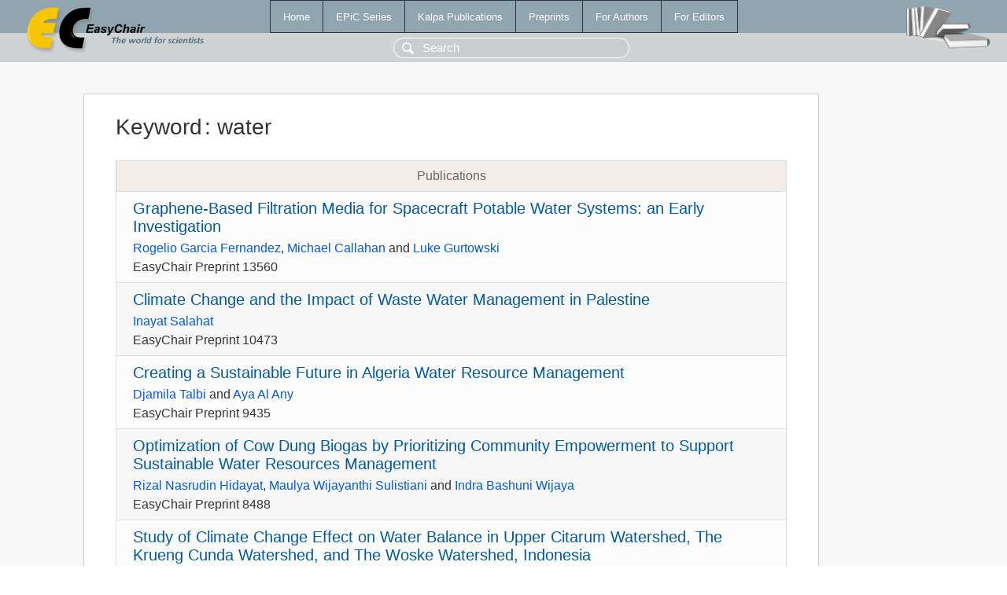

--- FILE ---
content_type: text/html; charset=UTF-8
request_url: https://eraw.easychair.org/publications/keyword/rqvH
body_size: 2130
content:
<!DOCTYPE html>
<html lang='en-US'><head><meta content='text/html; charset=UTF-8' http-equiv='Content-Type'/><title>Keyword: water</title><link href='/images/favicon.ico' rel='icon' type='image/jpeg'/><link href='/css/cool.css?version=518' rel='StyleSheet' type='text/css'/><link href='/css/publications.css?version=518' rel='StyleSheet' type='text/css'/><script src='/js/easy.js?version=518'></script><script src='/publications/pubs.js?version=518'></script></head><body class="pubs"><table class="page"><tr style="height:1%"><td><div class="menu"><table class="menutable"><tr><td><a class="mainmenu" href="/publications/" id="t:HOME">Home</a></td><td><a class="mainmenu" href="/publications/EPiC" id="t:EPIC">EPiC Series</a></td><td><a class="mainmenu" href="/publications/Kalpa" id="t:KALPA">Kalpa Publications</a></td><td><a class="mainmenu" href="/publications/preprints" id="t:PREPRINTS">Preprints</a></td><td><a class="mainmenu" href="/publications/for_authors" id="t:FOR_AUTHORS">For Authors</a></td><td><a class="mainmenu" href="/publications/for_editors" id="t:FOR_EDITORS">For Editors</a></td></tr></table></div><div class="search_row"><form onsubmit="alert('Search is temporarily unavailable');return false;"><input id="search-input" name="query" placeholder="Search" type="text"/></form></div><div id="logo"><a href="/"><img class="logonew_alignment" src="/images/logoECpubs.png"/></a></div><div id="books"><img class="books_alignment" src="/images/books.png"/></div></td></tr><tr style="height:99%"><td class="ltgray"><div id="mainColumn"><table id="content_table"><tr><td style="vertical-align:top;width:99%"><div class="abstractBox"><h1>Keyword<span class="lr_margin">:</span>water</h1><table class="epic_table top_margin"><thead><tr><th>Publications</th></tr></thead><tbody><tr><td><div class="title"><a href="/publications/preprint/fSgbR">Graphene-Based Filtration Media for Spacecraft Potable Water Systems: an Early Investigation</a></div><div class="authors"><a href="/publications/author/HmqZ">Rogelio Garcia Fernandez</a>, <a href="/publications/author/rfqq">Michael Callahan</a> and <a href="/publications/author/gmhw">Luke Gurtowski</a></div><div class="volume">EasyChair Preprint 13560</div></td></tr><tr><td><div class="title"><a href="/publications/preprint/LS1r">Climate Change and the Impact of Waste Water Management in Palestine</a></div><div class="authors"><a href="/publications/author/WtWP">Inayat Salahat</a></div><div class="volume">EasyChair Preprint 10473</div></td></tr><tr><td><div class="title"><a href="/publications/preprint/3p6D">Creating a Sustainable Future in Algeria Water Resource Management</a></div><div class="authors"><a href="/publications/author/b451">Djamila Talbi</a> and <a href="/publications/author/MfW1">Aya Al Any</a></div><div class="volume">EasyChair Preprint 9435</div></td></tr><tr><td><div class="title"><a href="/publications/preprint/JGlt">Optimization of Cow Dung Biogas by Prioritizing Community Empowerment to Support Sustainable Water Resources Management</a></div><div class="authors"><a href="/publications/author/l5qJ">Rizal Nasrudin Hidayat</a>, <a href="/publications/author/KDbG">Maulya Wijayanthi Sulistiani</a> and <a href="/publications/author/jq6x">Indra Bashuni Wijaya</a></div><div class="volume">EasyChair Preprint 8488</div></td></tr><tr><td><div class="title"><a href="/publications/preprint/CwqT">Study of Climate Change Effect on Water Balance in  Upper Citarum Watershed, The Krueng Cunda Watershed, and The Woske Watershed, Indonesia</a></div><div class="authors"><a href="/publications/author/9Mb1">Abdul Chalid</a> and <a href="/publications/author/kD8h">Aris Mulyadi</a></div><div class="volume">EasyChair Preprint 6144</div></td></tr><tr><td><div class="title"><a href="/publications/preprint/85SL">Construction of Vertical Drainage Wells Using Corrosion Resistant Materials</a></div><div class="authors"><a href="/publications/author/c6XZ">Ikromali Akhmedov.</a> and <a href="/publications/author/wgSk">Zulfiya Mirkhasilova</a></div><div class="volume">EasyChair Preprint 5003</div></td></tr><tr><td><div class="title"><a href="/publications/preprint/Btvl">Sodium Silicate Solute Mass Transferring in   Capillary Upon Ultra-High-Frequency Radiation Treatment</a></div><div class="authors"><a href="/publications/author/ZdBB">Liudmila Solonenko</a>, <a href="/publications/author/w8Dk">Sergei Repyakh</a>, <a href="/publications/author/t2H9">Konstantin Uzlov</a>, <a href="/publications/author/SZbS">Alina Dziubina</a> and <a href="/publications/author/tr8l">Ruslan Usenko</a></div><div class="volume">EasyChair Preprint 2749</div></td></tr><tr><td><div class="title"><a href="/publications/preprint/1pzM">ILANJI-Automated Irrigation System</a></div><div class="authors"><a href="/publications/author/BGX7">T. Arvind</a>, <a href="/publications/author/D8Ds">S. S. Jeev</a>, <a href="/publications/author/3CcB">V. Sanjith Ragul</a> and <a href="/publications/author/kvTT">Mathi Senthilkumar</a></div><div class="volume">EasyChair Preprint 2262</div></td></tr><tr><td><div class="title"><a href="/publications/preprint/VdZR">In the Green Panopticon: Coproduction as Political Behavior</a></div><div class="authors"><a href="/publications/author/5VlR">Manny Teodoro</a>, <a href="/publications/author/lF21">Youlang Zhang</a> and <a href="/publications/author/zx7h">David Switzer</a></div><div class="volume">EasyChair Preprint 1012</div></td></tr><tr><td><div class="title"><a href="/publications/paper/bVqM">Design and Development of On-Board Earth Resources Detection System Based on FPGA and LabVIEW for Remote Sensing Application</a></div><div class="authors"><a href="/publications/author/8Vrn">Alpesh Vala</a>, <a href="/publications/author/FMV1">Riddhi Goswami</a>, <a href="/publications/author/mPRF">Amit Patel</a> and <a href="/publications/author/fqVM">Keyur Mahant</a></div><div class="volume">In<span class="lr_margin">:</span><a href="/publications/volume/ICRISET2017-ENG">ICRISET2017. International Conference on Research and Innovations in  Science, Engineering and Technology. Selected Papers in Engineering</a></div></td></tr></tbody></table></div></td></tr></table></div></td></tr><tr><td class="footer">Copyright © 2012-2025 easychair.org. All rights reserved.</td></tr></table></body></html>